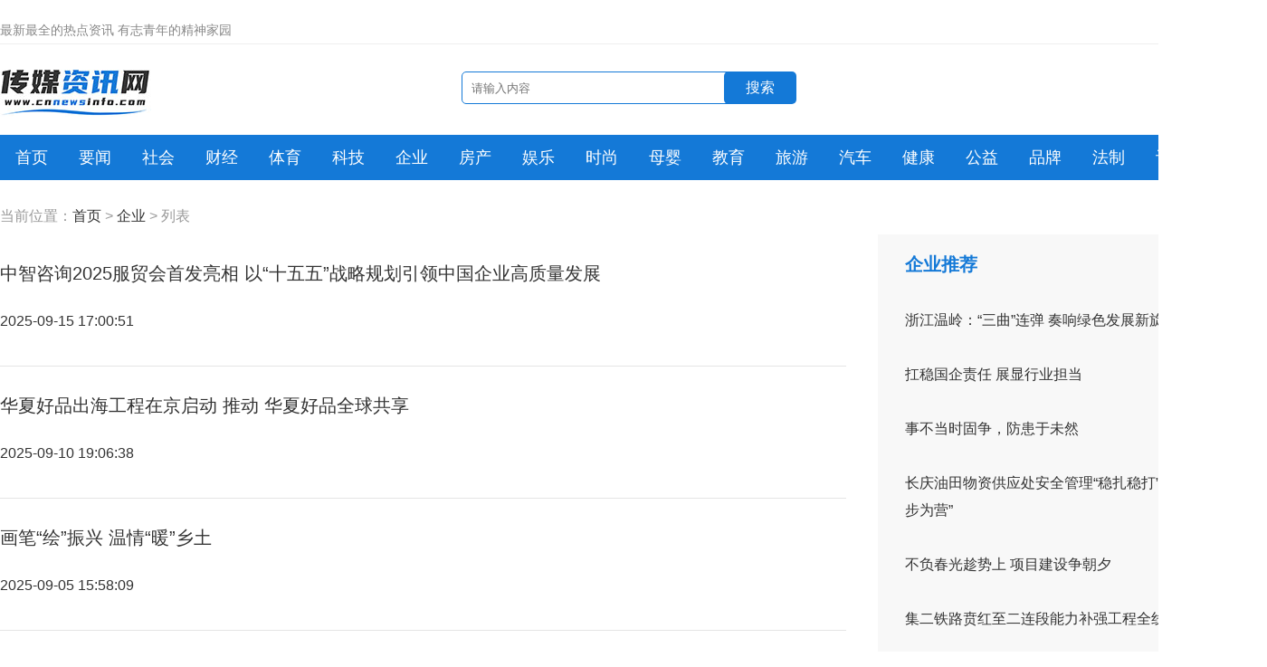

--- FILE ---
content_type: text/html; charset=utf-8
request_url: http://www.cnnewsinfo.com/qy/
body_size: 4385
content:
<!DOCTYPE html>
<html>
<head>
<meta charset="utf-8">
<title>企业_传媒资讯网</title>
<meta name="keywords" content="中国新闻资讯网,新闻资讯网,新闻门户网站,社会新闻,财经新闻,体育新闻,科技新闻,旅游新闻,汽车新闻,房产家居,教育新闻,娱乐新闻,亲子新闻,交通安全,评论,法制新闻">
<meta name="description" content="中国新闻资讯网成立于2021年3月,拥有最新最全面的新闻资讯,内容包括各行业热点事件,财经科技,体育赛事,房产家居,娱乐时尚,生活服务等信息,致力于成为国内领先的综合门户,做有志青年的精神家园。">
<link rel="alternate" media="only screen and (max-width: 640px)" href="http://m.cnnewsinfo.com/qy/" >
<link rel="stylesheet" href="/statics/css/cc/base.css" />
<script type="text/javascript" src="/statics/js/cc/jquery.min.js"></script>
<script type="text/javascript" src="/statics/js/cc/jquery.SuperSlide.2.1.1.js"></script>
</head>
<body>
﻿    <div class="all top">
      <div class="area top_con">
        <span>最新最全的热点资讯 有志青年的精神家园</span>
        <!-- <span class="float-r"><a href="#">关于我们</a>  <a href="#">联系我们</a></span> -->
        <span class="float-r"><a href="/about.html">关于我们</a>  <a href="/contact.html">联系我们</a></span>
      </div>
    </div>
    <div class="all header">
      <div class="area">
        <div class="logo">
          <a href="/"><h1><img src="/statics/images/cc/logo_cc_news.jpg" alt="传媒资讯网"/><span>传媒资讯网</span></h1></a>
        </div>
        <div class="search">
          <form>
            <input type="text" placeholder="请输入内容" class="br5"/>
            <button type="submit" class="br5">搜索</button>
          </form>
        </div>
        <div class="sitelink float-r">
          <a href="#">微信</a>
          <a href="#">微博</a>
          <a href="#">邮箱</a>
        </div>
      </div>
    </div>
    <div class="all nav">
      <div class="area">
        <ul class="nav_ul">
          <li class="nav_li"><a href="/">首页</a></li>
          <li class="nav_li"><a href="/news/">要闻</a></li>
          <li class="nav_li"><a href="/social/">社会</a></li>
          <li class="nav_li"><a href="/finance/">财经</a></li>
          <li class="nav_li"><a href="/sport/">体育</a></li>
          <li class="nav_li"><a href="/tech/">科技</a></li>
          <li class="nav_li"><a href="/qy/">企业</a></li>
          <li class="nav_li"><a href="/house/">房产</a></li>
          <li class="nav_li"><a href="/ent/">娱乐</a></li>
          <li class="nav_li"><a href="/fashion/">时尚</a></li>
          <li class="nav_li"><a href="/mom/">母婴</a></li>
          <li class="nav_li"><a href="/edu/">教育</a></li>
          <li class="nav_li"><a href="/go/">旅游</a></li>
          <li class="nav_li"><a href="/auto/">汽车</a></li>
          <li class="nav_li"><a href="/health/">健康</a></li>
          <li class="nav_li"><a href="/hope/">公益</a></li>
          <li class="nav_li"><a href="/brand/">品牌</a></li>
          <li class="nav_li"><a href="/fz/">法制</a></li>
          <li class="nav_li"><a href="/opinion/">评论</a></li>
          <li class="nav_li"><a href="/gd/">滚动</a></li>
        </ul>
      </div>
    </div><div class="all m30">
	<div class="area path"> 当前位置：<a href="/" target="_blank">首页</a><span> &gt;  <a href="http://www.cnnewsinfo.com/qy/">企业</a> >  列表 </div>
	<div class="clear"></div>
</div>
<div class="all">
	<div class="area">
		<div class="m_l">
			<ul>
												<li> <a href="http://www.cnnewsinfo.com/202509/25o5795.html">
					<div class="title">中智咨询2025服贸会首发亮相 以“十五五”战略规划引领中国企业高质量发展</div>
					<div class="time">2025-09-15 17:00:51 </div>
					</a> </li>
								<li> <a href="http://www.cnnewsinfo.com/202509/25o5774.html">
					<div class="title">华夏好品出海工程在京启动 推动 华夏好品全球共享</div>
					<div class="time">2025-09-10 19:06:38 </div>
					</a> </li>
								<li> <a href="http://www.cnnewsinfo.com/202509/25o5749.html">
					<div class="title">画笔“绘”振兴 温情“暖”乡土</div>
					<div class="time">2025-09-05 15:58:09 </div>
					</a> </li>
								<li> <a href="http://www.cnnewsinfo.com/202509/25o5748.html">
					<div class="title">宁夏青铜峡市2025年度工伤预防普适化培训圆满结束</div>
					<div class="time">2025-09-05 10:33:39 </div>
					</a> </li>
								<li> <a href="http://www.cnnewsinfo.com/202509/25o5745.html">
					<div class="title">安徽宣城市局（公司）“三步走”提升人才软实力</div>
					<div class="time">2025-09-04 15:42:33 </div>
					</a> </li>
								<li> <a href="http://www.cnnewsinfo.com/202508/25o5714.html">
					<div class="title">SABRE系统在第21届中国CAE工程分析技术年会上精彩亮相</div>
					<div class="time">2025-08-29 15:08:28 </div>
					</a> </li>
								<li> <a href="http://www.cnnewsinfo.com/202508/25o5713.html">
					<div class="title">杭州建德市“未科之光”科普宣讲团成立仪式 暨科普短视频创作实战大讲堂举行</div>
					<div class="time">2025-08-29 15:01:37 </div>
					</a> </li>
								<li> <a href="http://www.cnnewsinfo.com/202407/25o4968.html">
					<div class="title">金标牛燃动沈阳，共绘城市烟火气新篇章</div>
					<div class="time">2024-07-16 19:35:28 </div>
					</a> </li>
								<li> <a href="http://www.cnnewsinfo.com/202407/25o4891.html">
					<div class="title">中建六局桥梁公司|五型团队|“五力”塑“五型”，不弃微末、久久为功</div>
					<div class="time">2024-07-05 16:09:03 </div>
					</a> </li>
								<li> <a href="http://www.cnnewsinfo.com/202407/25o4890.html">
					<div class="title">中建六局桥梁公司：“四个聚焦”推动廉洁文化建设内涵式发展</div>
					<div class="time">2024-07-05 16:08:20 </div>
					</a> </li>
								<li> <a href="http://www.cnnewsinfo.com/202407/25o4883.html">
					<div class="title">余杭新增安全堡垒 打通消防应急救援“最后一公里”灵源区域微型消防救援站与应急物资仓库正式揭牌</div>
					<div class="time">2024-07-04 20:18:18 </div>
					</a> </li>
								<li> <a href="http://www.cnnewsinfo.com/202407/25o4882.html">
					<div class="title">扎实推动公益文化建设 德邦证券收获远方“德邦路”</div>
					<div class="time">2024-07-04 16:00:52 </div>
					</a> </li>
								<li> <a href="http://www.cnnewsinfo.com/202407/25o4868.html">
					<div class="title">重庆奉节：禁毒宣传氛围浓 筑牢全民“防毒墙”</div>
					<div class="time">2024-07-01 16:53:33 </div>
					</a> </li>
								<li> <a href="http://www.cnnewsinfo.com/202407/25o4867.html">
					<div class="title">第六届粤港澳大湾区金融发展论坛在深圳举办</div>
					<div class="time">2024-07-01 16:52:43 </div>
					</a> </li>
								<li> <a href="http://www.cnnewsinfo.com/202406/25o4818.html">
					<div class="title">“三个强化”筑实高质量发展根基</div>
					<div class="time">2024-06-23 17:12:58 </div>
					</a> </li>
								<li> <a href="http://www.cnnewsinfo.com/202406/25o4817.html">
					<div class="title">上好“三堂课”抓实党纪学习教育工作</div>
					<div class="time">2024-06-23 17:12:25 </div>
					</a> </li>
								<li> <a href="http://www.cnnewsinfo.com/202406/25o4816.html">
					<div class="title">应急演练进企业，防患“未燃”强意识</div>
					<div class="time">2024-06-23 17:11:47 </div>
					</a> </li>
								<li> <a href="http://www.cnnewsinfo.com/202406/25o4815.html">
					<div class="title">第九届全球海上风电大会宁波启幕</div>
					<div class="time">2024-06-23 17:10:35 </div>
					</a> </li>
								<li> <a href="http://www.cnnewsinfo.com/202406/25o4790.html">
					<div class="title">“起承转合”写好党纪学习教育“大文章”</div>
					<div class="time">2024-06-20 16:06:05 </div>
					</a> </li>
								<li> <a href="http://www.cnnewsinfo.com/202406/25o4789.html">
					<div class="title">中建二局装饰公司建设先宝医院竣工</div>
					<div class="time">2024-06-20 16:04:53 </div>
					</a> </li>
											</ul>
			<div id="pages" class="text-c"><a class="a1">554条</a> <a href="/qy/" class="a1">上一页</a> <span>1</span> <a href="/qy/page2.html">2</a> <a href="/qy/page3.html">3</a> <a href="/qy/page4.html">4</a> <a href="/qy/page5.html">5</a> <a href="/qy/page6.html">6</a> <a href="/qy/page7.html">7</a> <a href="/qy/page8.html">8</a> <a href="/qy/page9.html">9</a> <a href="/qy/page10.html">10</a> ..<a href="/qy/page28.html">28</a> <a href="/qy/page2.html" class="a1">下一页</a></div>
		</div>
		<div class="m_r float-r">
			<div class="for_you">
				<div class="rank_tit">企业推荐</div>
				<ul>
																				<li><a href="http://www.cnnewsinfo.com/202308/25o3688.html" title="浙江温岭：“三曲”连弹 奏响绿色发展新旋“绿”">浙江温岭：“三曲”连弹 奏响绿色发展新旋“绿”</a></li>
															<li><a href="http://www.cnnewsinfo.com/202308/25o3664.html" title="扛稳国企责任 展显行业担当">扛稳国企责任 展显行业担当</a></li>
															<li><a href="http://www.cnnewsinfo.com/202308/25o3663.html" title="事不当时固争，防患于未然">事不当时固争，防患于未然</a></li>
															<li><a href="http://www.cnnewsinfo.com/202304/25o3253.html" title="长庆油田物资供应处安全管理“稳扎稳打”从严从实“步步为营”">长庆油田物资供应处安全管理“稳扎稳打”从严从实“步步为营”</a></li>
															<li><a href="http://www.cnnewsinfo.com/202303/25o3178.html" title="不负春光趁势上 项目建设争朝夕">不负春光趁势上 项目建设争朝夕</a></li>
															<li><a href="http://www.cnnewsinfo.com/202212/25o2761.html" title="集二铁路贲红至二连段能力补强工程全线开通">集二铁路贲红至二连段能力补强工程全线开通</a></li>
																			</ul>
				<div class="clear"></div>
			</div>
			<div class="for_you">
				<div class="rank_tit">为你推荐</div>
				<ul>
																				<li><a href="http://www.cnnewsinfo.com/202512/18o5841.html" title="《今天是太阳雨》开机，杨超越董思成携手演绎 “孤岛青春” 下的双向救赎">《今天是太阳雨》开机，杨超越董思成携手演绎 “孤岛青春” 下的双向救赎</a></li>
										<li><a href="http://www.cnnewsinfo.com/202512/15o5840.html" title="爱心传递 温暖同行——住总装饰公司首次爱心义卖活动筹备火热进行中">爱心传递 温暖同行——住总装饰公司首次爱心义卖活动筹备火热进行中</a></li>
										<li><a href="http://www.cnnewsinfo.com/202509/9o5839.html" title="第十三届环太湖国际公路自行车赛暨长三角穿越赛开启">第十三届环太湖国际公路自行车赛暨长三角穿越赛开启</a></li>
										<li><a href="http://www.cnnewsinfo.com/202509/9o5838.html" title="2025北京微电子国际研讨会暨IC WORLD大会在京开幕">2025北京微电子国际研讨会暨IC WORLD大会在京开幕</a></li>
										<li><a href="http://www.cnnewsinfo.com/202509/9o5837.html" title="蜜香漫沁水 古堡历山间藏着“蜂”味文旅路">蜜香漫沁水 古堡历山间藏着“蜂”味文旅路</a></li>
										<li><a href="http://www.cnnewsinfo.com/202509/9o5836.html" title="严查动火作业隐患，筑牢安全生产防线">严查动火作业隐患，筑牢安全生产防线</a></li>
										<li><a href="http://www.cnnewsinfo.com/202509/9o5835.html" title="查隐患促整改 罗埠镇开展粉尘涉及企业专项检查">查隐患促整改 罗埠镇开展粉尘涉及企业专项检查</a></li>
										<li><a href="http://www.cnnewsinfo.com/202509/9o5834.html" title="“敲响安全需求之门·传递事故防范之声” --新都区 2025 年工伤预防“进社区”宣传活动">“敲响安全需求之门·传递事故防范之声” --新都区 2025 年工伤预防“进社区”宣传活动</a></li>
										<li><a href="http://www.cnnewsinfo.com/202509/9o5833.html" title="湘西州粮食和物资储备局组织企业参加“2025湘粮中国行”活动">湘西州粮食和物资储备局组织企业参加“2025湘粮中国行”活动</a></li>
										<li><a href="http://www.cnnewsinfo.com/202509/9o5832.html" title="“新疆是个好地方·油画塔城欢迎您”新疆美食走进北大">“新疆是个好地方·油画塔城欢迎您”新疆美食走进北大</a></li>
															<div class="clear"></div>
				</ul>
			</div>
		</div>
	</div>
	<div class="clear"></div>
</div>
﻿<div class="all footer">
  <div class="area">
    <p>Copyright &#169; 2022 CNNEWSINFO(CNNEWSINFO.COM) All Rights Reserved. <a href="/"
        style="font-size:12px; padding:0 2px;">传媒资讯网</a> 版权所有 <a href="https://beian.miit.gov.cn/" target="_blank"
        style="font-size:12px; padding:0 2px;">辽ICP备2020011563号</a>
    </p>
    <p>免责声明：本网部分内容及图片来源于互联网，不作商业用途，如侵犯了您的权益，请来函告知，我们将在48小时内删除。</p>
    <!-- <p class="m10"><a href="#">关于我们</a> | <a href="#">联系我们</a> | <a href="#">广告服务</a> | <a href="#">投稿须知</a> | <a href="#">相关声明</a></p> -->

    <p class="m10">
      <a href="/about.html">关于我们</a> | <a href="/contact.html">联系我们</a> | <a href="/cd.html">广告服务</a> | <a
        href="/tougao.html">投稿须知</a> | <a href="/shengming.html">相关声明</a>
    </p>
    <p>
      <a href="/"><img src="/statics/images/cc/log1.png" /></a>
      <a href="/"><img src="/statics/images/cc/log2.png" /></a>
      <a href="/"><img src="/statics/images/cc/log3.png" /></a>
      <a href="/"><img src="/statics/images/cc/log4.gif" /></a>
      <a href="/"><img src="/statics/images/cc/log5.png" /></a>
    </p>
  </div>
</div></body>
</html>


--- FILE ---
content_type: text/css
request_url: http://www.cnnewsinfo.com/statics/css/cc/base.css
body_size: 2115
content:
charset "utf-8";
/* 全局 */
html{overflow-y:scroll;_overflow-y:auto;z-index:1;}
body{margin:0;padding:0;background:#FFF;color:#666;font-family:Microsoft YaHei,arial, simhei;font-size:16px;height:100%;}
body div{margin:0px auto;text-align:left;} 
header,footer{display:block}
div,ul,li,span,p,img{margin:0;padding:0;border:0;}
input,button{border:none;outline:none;}
h1,h2{margin:0;padding:0;font-weight:normal;}
ul,li{list-style:none;}
.clear{height:0;clear:both;line-height:0;overflow:hidden;}
.float-r{float:right;}
.mr0{margin-right:0px;}
.mr20{margin-right:20px;}
.mr40{margin-right:40px;}
.m30{margin:30px 0 10px 0;}
.m10{margin:10px 0;}
.br5{border-radius:5px;overflow:hidden;}
/* 链接颜色 */
a:link {text-decoration:none;color:#333;}
a:visited{text-decoration:none;color:#333;}
a:hover{text-decoration:none;color:#1479d7;}
a:active{text-decoration:none;color:#1479d7;}
/*结构*/
div.all{width:100%;_width:expression(this.offsetWidth);min-width:1400px;}
div.area{margin:0px auto;width:1400px;}
.top{height:30px; line-height:30px;border-bottom:1px solid #eee;font-size:14px;color:#888;}
.header{height:60px;padding:20px 0;}
.header .logo{width:180px;float:left;}
.header .logo span{display:none;}
.header .search{width:370px;float:left;margin-left:330px;margin-top:10px;position:relative;}.
.header .search form{width:350px;position:relative;}
.header .search input{width:344px;height:34px;border:1px solid #1479d7;top:0;right:0;padding:0 10px;}
.header .search button{width:80px;height:36px;cursor:pointer;position:absolute;background:#1479d7;top:0;right:0;color:#fff;font-size:16px;}
.header .sitelink{line-height:60px;}
.header .sitelink a{color:#1479d7;margin-left:5px;}
.nav{height:50px;background-color: #1479d7;}
.nav .nav_ul{}
.nav .nav_ul .nav_li{font-size:18px;line-height:50px;float:left;width:70px;text-align:center;}
.nav .nav_ul .nav_li a{color:#fff;}
.index_cd{margin:30px 0 20px 0;}
.col{width:440px;float:left;margin-bottom:20px;}
.col .banner{width:440px;height:280px;float:left;position:relative;margin-bottom:28px;margin-top:10px;}
.col .banner .banner_news li div{width:440px;height:280px;overflow:hidden;}
.col .banner .banner_news li div p.b{width:440px;height:36px;filter:alpha(Opacity=60);-moz-opacity:0.6;opacity:0.6;z-index:200;background-color:#000;position:absolute;bottom:0px;}
.col .banner .banner_news li div p.t{width:400px;height:36px;overflow:hidden;line-height:36px;z-index:300;position:absolute;bottom:0px;padding:0 20px;}
.col .banner .banner_news li div p.t a{color:#fff;}
.col .banner .prev,.banner .next{width:24px;height:50px;position:absolute;top:110px;}
.col .banner .prev{background:url(../../images/cc/prev.png) no-repeat; left:0;}
.col .banner .next{background:url(../../images/cc/next.png) no-repeat; right:0;}
.col .banner .num{height:5px;overflow:hidden;position:absolute;bottom:46px;right:0;zoom:1;z-index:10;}
.col .banner .num li{width:10px;height:5px;line-height:36px;text-align:center;background:#333;margin-right:10px;cursor: pointer;float:left;}
.col .banner .num li.on{background:#1479d7;}
.col .title{font-size:20px;height:40px;line-height:40px;border-bottom:1px solid #c9dff4;margin-bottom:12px;}
.col .title a{display:inline-block;color:#1479d7;border-bottom:4px solid #1479d7;}
.col .news_list{width:100%;line-height:40px;}
.col .news_list li{width:100%;height:40px;overflow:hidden;float:left;}
.col .news_list span{width:10px;height:8px;background-color:#1479d7;color:#fff;margin-right:8px;padding:0 10px;font-size:14px;border-radius:5px;}
.col .news_list .news_top{font-weight:bold;font-size:20px;padding:10px 0;}
.col .news_list_cd{margin-top:18px;width:440px;height:230px;overflow:hidden;float:left;}
.col .pic{width:440px;height:120px;float:left;margin:10px 0;}
.col .pic .img{width:214px;height:120px;overflow:hidden;float:left;}
.col .pic .tit{margin-left:16px;width:210px;height:120px;line-height:30px;float:left;}
.link{height:20px;padding:20px 0; font-size:12px;}
.link span{font-size:16px; padding-right:20px;color:#333;}
.footer{font-size:12px;padding-top:24px;border-top:1px solid #1479d7;}
.footer p{text-align:center;line-height:30px;}
.footer p a{font-size:14px; padding:0 10px;}
.footer p img{width:118px; margin:5px;}
.path{height:20px;color:#999;line-height:20px;}
.m_l{width:935px;float:left;}
.m_r{width:430px;background:#f8f8f8;margin-bottom:30px;}
.m_l ul li{height:85px;padding:30px 0;border-bottom:1px solid #e5e5e5;}
.m_l ul li .title{font-size:20px;margin-bottom:30px;}
.m_l h2{color:#333; font-size:30px;line-height:48px;font-weight:bold;padding-top:20px;}
.m_l .info{border-bottom:1px solid #ccc;font-size:14px;line-height:28px;padding:20px 0 12px 0;color:#999;}
.m_l .con{width:935px;margin-top:20px;text-indent:0px;line-height:36px;}
.m_l .con p{margin-bottom:13px;color:#262626;}
.m_l .con img{text-align:center;max-width:700px;}
.m_r .rank_tit{width:390px;height:25px;line-height:26px;padding:20px 0 10px 20px;color:#1479d7;font-weight:bold;font-size:20px;}
.m_r .rank ul{width:430px;}
.m_r .rank ul li{width:370px;height:70px;overflow:hidden;float:left;padding:20px 30px;border:0;}
.m_r .rank ul li .pic{width:120px;height:70px;overflow:hidden;float:left;}
.m_r .rank ul li .tit{width:235px;height:70px; overflow:hidden;line-height:31px;margin-left:15px;float:left;}
.m_r .for_you ul{width:430px;padding:10px 0;}
.m_r .for_you ul li{width:370px;line-height:30px;overflow:hidden;float:left;padding:15px 30px;border:0;}
div#pages{padding:3px;margin:16px 0px;text-align:center;line-height:70px;}
div#pages a{border:#1479d7 1px solid;padding:5px 8px;margin:0 2px 0 0;text-decoration:none;}
div#pages a:hover{border:#1479d7 1px solid;color:#fff;background-color:#1479d7;}
div#pages a:active{border:#1479d7 1px solid;color:#fff;background-color:#1479d7;}
div#pages span{border:#1479d7 1px solid;padding:5px 8px;font-weight:bold;color:#fff;margin:0 2px 0 0;background-color:#1479d7;}

